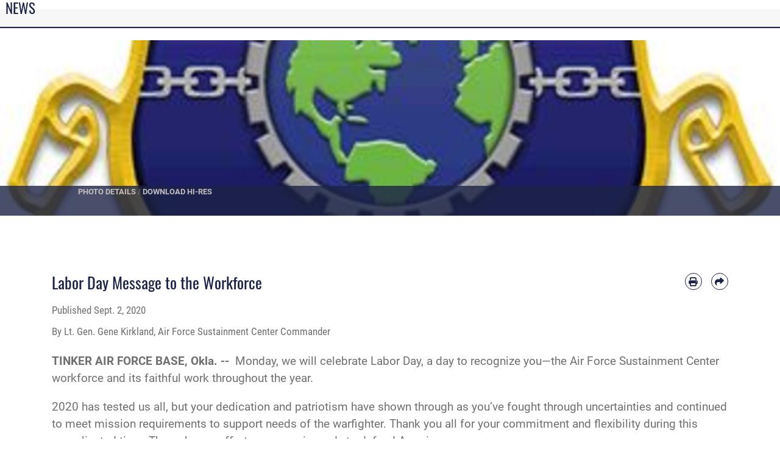

--- FILE ---
content_type: text/css
request_url: https://www.robins.af.mil/Desktopmodules/SharedLibrary/Plugins/SocialIcons/css/fa-social-icons.css?cdv=2431
body_size: 0
content:

.social-icon-fb:hover span{background:#3B5998}
.social-icon-youtube:hover span{background:#C4302B}
.social-icon-twitter:hover span{background:#00A0D1}
.social-icon-twitter-x:hover span{background:#000}
.social-icon-rss:hover span{background:#FA9B39}
.social-icon-blog:hover span{background:#FA9B39}
.social-icon-pinterest:hover span{background:#910101}
.social-icon-snapchat:hover span{background:#FFFC00}
.social-icon-instagram:hover span{background:#4E433C}
.social-icon-email:hover span {background: #eceec4;}
.social-icon-widget:hover span{background:#205D7A}
.social-icon-podcast:hover span{background:#34526F}
.social-icon-flickr:hover span{background:#FE0883}
.social-icon-linkedin:hover span{background:#007bb5}



--- FILE ---
content_type: application/x-javascript
request_url: https://www.robins.af.mil/Desktopmodules/SharedLibrary/Plugins/DVIDSAnalytics/analyticsParamsForDVIDSAnalyticsAPI.js?cdv=2431
body_size: 187
content:
var analyticsParams = {};

var ANALYTICSLIBRARY = ANALYTICSLIBRARY || (function () {
    var _args = {}; // private

    return {
        init: function (Args) {
            _args = Args;
        },
        loadAnalyticsParam: function () {
            var id = _args[0];
            var unitId = _args[1];

            analyticsParams = {
                domain: window.location.hostname,
                type_id: parseInt(id),
                type: 'video',
                original_referrer: window.location.href
            };

            var unitIdToken = unitId;
            if (unitIdToken && unitIdToken.length > 0) {
                analyticsParams.unit = parseInt(unitId);
            }

            console.debug('analyticsParams', analyticsParams);

            DVIDSVideoAnalytics.track('loaded', analyticsParams);
            console.debug('DVIDSVideoAnalytics LOAD EVENT');
        },
        playAnalyticsParam: function () {
            var id = _args[0];
            var unitId = _args[1];

            analyticsParams = {
                domain: window.location.hostname,
                type_id: parseInt(id),
                type: 'video',
                original_referrer: window.location.href
            };

            var unitIdToken = unitId;
            if (unitIdToken && unitIdToken.length > 0) {
                analyticsParams.unit = parseInt(unitId);
            }

            console.debug('analyticsParams', analyticsParams);

            DVIDSVideoAnalytics.track('play', analyticsParams);
            console.debug('DVIDSVideoAnalytics Play EVENT');
        },
        endAnalyticsParam: function () {
            var id = _args[0];
            var unitId = _args[1];

            analyticsParams = {
                domain: window.location.hostname,
                type_id: parseInt(id),
                type: 'video',
                original_referrer: window.location.href
            };

            var unitIdToken = unitId;
            if (unitIdToken && unitIdToken.length > 0) {
                analyticsParams.unit = parseInt(unitId);
            }

            console.debug('analyticsParams', analyticsParams);

            DVIDSVideoAnalytics.track('ended', analyticsParams);
            console.debug('DVIDSVideoAnalytics Play EVENT');
        }
    };
}());